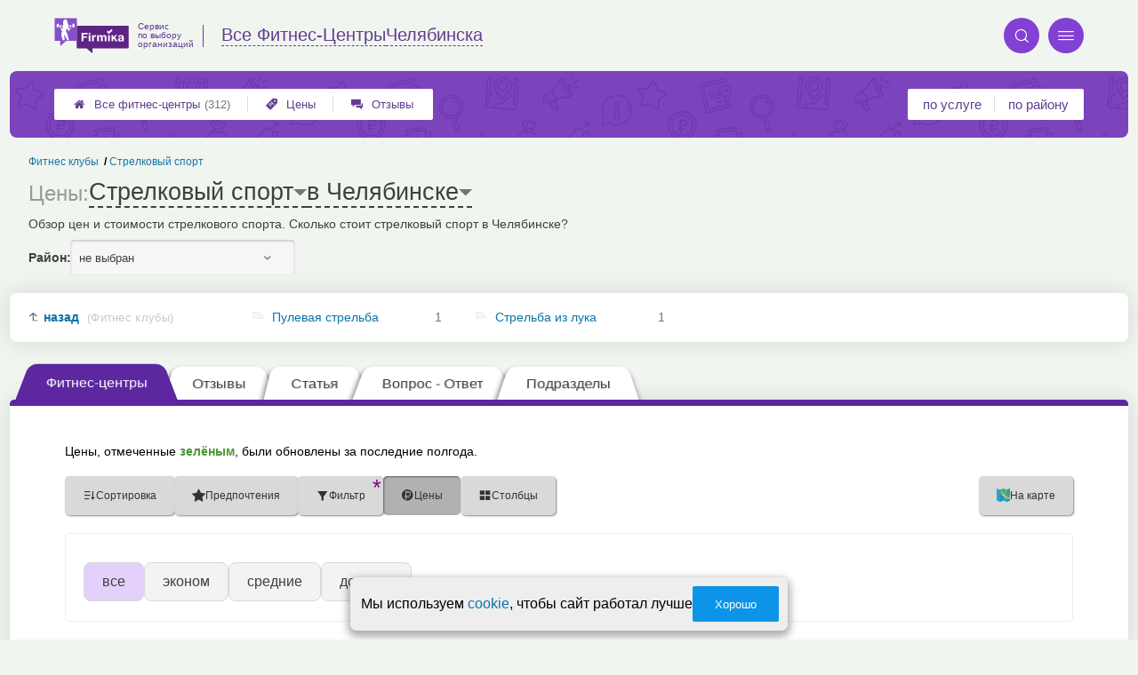

--- FILE ---
content_type: text/html; charset=utf-8
request_url: https://chelyabinsk.fitness-firmika.ru/p_a2_basePages2_mainTableSection_controlPanelTable
body_size: 107
content:
{"s":{"label":"Стрелковый спорт","idSelect":"s","key":"s2841"}}

--- FILE ---
content_type: image/svg+xml
request_url: https://chelyabinsk.fitness-firmika.ru/img/logo_t3/4.svg?v=1
body_size: 6473
content:
<svg width="100" height="48" viewBox="0 0 100 48" fill="none" xmlns="http://www.w3.org/2000/svg">
<path fill-rule="evenodd" clip-rule="evenodd" d="M42.688 41.3108C43.2394 41.3108 43.7597 41.5747 44.0926 42.0235L50.6785 47.6937C50.8138 47.8785 51.0999 47.7782 51.0999 47.5512V41.9073C51.0999 41.58 51.36 41.3108 51.6877 41.3108H99.4122C99.7347 41.3108 100 41.0468 100 40.7142V11.3864C100 11.0591 99.7399 10.7898 99.4122 10.7898H30.5878C30.2653 10.7898 30 11.0538 30 11.3864V40.7142C30 41.0415 30.2601 41.3108 30.5878 41.3108H42.688Z" fill="#5E2484"/>
<path d="M44.4724 22.447H38.9581V25.1184H43.7545V27.1247H38.9581V31.8498H36.4715V20.3299H44.4724V22.447Z" fill="white"/>
<path d="M48.426 22.2728H46.1631V20.3299H48.426V22.2728ZM48.426 31.8498H46.1631V23.5029H48.426V31.8498Z" fill="white"/>
<path d="M55.9483 25.4722C55.5477 25.393 55.324 25.3771 55.0691 25.3771C53.5085 25.3771 52.8998 26.5122 52.8998 28.0275V31.8446H50.6369V23.4976H52.7906V25.034C53.3004 23.9517 54.2264 23.3023 55.4541 23.3023C55.631 23.3023 55.7246 23.3181 55.9483 23.3498V25.4722Z" fill="white"/>
<path d="M67.8092 31.8498V26.866C67.8092 25.9421 67.6635 25.1501 66.5034 25.1501C65.3225 25.1501 64.9272 26.0212 64.9272 27.1563V31.8498H62.6642V26.7709C62.6642 25.8787 62.4874 25.1396 61.4209 25.1396C60.1152 25.1396 59.7771 26.1902 59.7771 27.3253V31.8551H57.5141V23.5082H59.6678V24.6591C60.3077 23.751 61.1192 23.2864 62.2793 23.2864C63.3613 23.2864 64.1937 23.7405 64.6047 24.6591C65.2601 23.751 66.1341 23.2864 67.2994 23.2864C69.1461 23.2864 70.1033 24.4691 70.1033 26.2483V31.8604H67.8092V31.8498Z" fill="white"/>
<path d="M74.6188 31.8498H72.3558V23.5029H74.6188V31.8498Z" fill="white"/>
<path d="M81.6 26.5914L85.0594 31.8498H82.3179L80.055 28.1436L79.129 29.0147V31.8446H76.9129V23.4924H79.129V26.4858L82.0318 23.4924H84.6953L81.6 26.5914Z" fill="white"/>
<path d="M91.3593 31.8498C91.25 31.5436 91.2292 31.4116 91.198 31.0421C90.4957 31.7548 89.5229 32.0927 88.5345 32.0927C86.719 32.0927 85.6005 31.1371 85.6005 29.5691C85.6005 27.3834 87.5617 27.1247 89.1848 26.9188C90.6518 26.7234 91.1928 26.5967 91.1928 25.9156C91.1928 25.1554 90.7142 24.8017 89.7102 24.8017C88.675 24.8017 88.2432 25.1237 88.0819 26.0793H85.9594C86.0895 24.2209 87.3952 23.2653 89.7674 23.2653C91.4269 23.2653 93.3517 23.656 93.3517 25.9843V29.5902C93.3517 30.3504 93.3361 31.1424 93.6378 31.8551H91.3593V31.8498ZM89.5905 28.2228C88.8102 28.3548 87.9311 28.4498 87.9311 29.4688C87.9311 30.1657 88.394 30.5827 89.1744 30.5827C90.3552 30.5827 91.1824 29.9175 91.1824 28.7244V27.7846C90.657 28.0961 90.1628 28.1278 89.5905 28.2228Z" fill="white"/>
<path d="M78.4688 16.8544L73.419 21.9325L70.3996 18.9317L71.9712 17.3124L73.419 18.7675L76.8972 15.2719L78.4688 16.8544Z" fill="white"/>
<path fill-rule="evenodd" clip-rule="evenodd" d="M16.6097 31.1076C16.0219 31.1076 15.4652 31.3874 15.1063 31.8678L8.07298 37.9235C7.92732 38.1188 7.62039 38.0132 7.62039 37.7703V31.7411C7.62039 31.3874 7.3395 31.1076 6.99616 31.1076H0.737973C0.389429 31.1076 0.113678 30.8225 0.113678 30.474V1.24129C0.113678 0.887564 0.394632 0.607742 0.737973 0.607742H29.5422C29.8908 0.607742 30.1664 0.892843 30.1664 1.24129V30.474C30.1664 30.8278 29.8856 31.1076 29.5422 31.1076H16.6097Z" fill="#8651C8"/>
<path fill-rule="evenodd" clip-rule="evenodd" d="M19.0157 10.463C19.6133 10.463 20.2034 10.463 20.801 10.463C20.8092 10.3914 20.8181 10.3208 20.8273 10.2502C20.8893 9.77114 20.8161 9.81284 21.3398 9.89395C22.5686 10.0844 21.5076 10.4844 24.1395 10.463C24.1782 9.87327 24.3023 8.46818 24.6829 7.82393C25.8155 7.71853 25.4566 8.22225 25.9993 8.24917C26.5431 8.27643 26.6009 8.30893 26.8189 8.95778C26.9746 9.41946 26.9339 9.869 26.9339 10.463C27.0807 10.463 27.2235 10.463 27.368 10.463C27.5742 10.463 27.5959 10.5405 27.61 10.704C27.6287 10.927 27.6678 10.9565 27.4146 11.0353C27.3227 11.0642 27.2123 11.0754 27.0117 11.0843C26.9559 11.6215 26.8603 12.093 26.7011 12.5022C26.4994 13.022 26.5293 13.0834 26.0453 13.0807C25.3512 13.0771 25.8775 13.4268 24.9932 13.4134C24.5355 13.2535 24.5493 13.3845 24.4665 12.9208C24.3569 12.3094 24.2508 11.6944 24.1395 11.0843C23.5415 11.1076 22.7961 11.061 22.1985 11.0843C22.8822 12.5353 21.0391 15.5221 19.459 17.5718C18.7835 18.4479 18.6627 18.4203 18.3179 17.3617C18.0329 16.4856 17.7501 15.6069 17.4628 14.7328C16.3142 14.9271 15.1495 17.0073 15.5222 18.4594C15.8558 19.122 16.1868 19.787 16.5181 20.4516C17.1686 21.7558 17.3597 22.2431 17.7061 23.6591C18.202 25.6844 18.9175 28.1419 19.4268 30.1968H16.8931C15.7941 27.9032 14.3473 25.0648 13.2709 22.8066C13.1934 22.8299 13.1156 22.8611 13.0381 22.8841C13.2413 25.1656 13.437 27.8891 13.64 30.1968H10.9891C10.5822 27.5929 8.73879 24.4974 9.07898 21.3316C9.25794 19.6812 10.5865 18.8895 10.5537 18.4594C9.5446 18.133 6.86645 12.3419 7.06051 11.0843C6.61787 11.0534 6.09315 11.0872 5.80681 11.0981C5.7766 11.1789 5.69024 11.6668 5.6643 11.7965C5.57695 12.2362 5.54707 12.6732 5.42919 13.0528C5.30474 13.4525 5.33265 13.4134 4.97145 13.4134C4.86046 13.4134 4.75604 13.4134 4.73141 13.4134C4.25331 13.372 4.55869 13.1142 4.04217 13.0696C3.50497 13.0229 3.32469 13.1724 3.14278 12.4099C3.07809 12.139 3.02358 11.7364 2.94576 11.0843C2.46142 11.0659 2.36455 11.0022 2.37703 10.7191C2.39115 10.3872 2.41381 10.463 2.73528 10.463C2.83083 10.463 2.92606 10.463 3.02358 10.463C3.00158 9.73831 3.08335 9.20045 3.27084 8.74861C3.50924 8.172 3.46556 8.25049 3.96599 8.25049C4.45788 8.25114 3.73482 7.89486 5.19703 7.90143C5.73293 8.29711 5.78744 9.59383 5.8183 10.463C6.33844 10.463 6.85069 10.463 7.37082 10.463C7.381 10.3973 7.37771 10.3455 7.37345 10.2959C7.34619 10.0023 7.41679 10.0572 7.69557 9.95306C7.98027 9.84667 8.22161 9.75965 8.54637 9.6687C8.78246 9.60269 8.95354 9.62207 8.88984 9.913C8.84912 10.0962 8.81103 10.2798 8.76834 10.463C9.52129 10.463 10.2663 10.463 11.0196 10.463C11.2291 9.85783 11.6018 9.95864 12.0287 9.60926C11.1671 8.14967 11.7184 3.42219 12.8049 2.77761C13.8846 2.14255 15.025 2.06505 15.84 2.45056C16.7946 2.90173 16.9479 3.8228 17.2044 4.75864C17.5896 6.16306 18.0995 8.23177 19.0157 10.463ZM18.9382 11.0843C18.9149 12.7225 19.1083 14.2215 19.3565 15.487C19.4425 15.467 21.2945 12.756 21.4997 12.4818C21.3989 12.2487 21.4997 12.3885 21.3444 12.2487C20.7622 11.6044 20.2112 11.061 18.9382 11.0843ZM10.7865 11.0843C9.70747 11.0688 8.91578 11.2783 8.30239 11.9384C8.49646 13.3277 9.72323 14.4766 10.3984 15.5093C10.4529 15.4315 10.4995 15.354 10.5537 15.2762C11.0896 14.2205 10.8022 12.5127 10.7865 11.0843Z" fill="white"/>
</svg>


--- FILE ---
content_type: application/javascript
request_url: https://chelyabinsk.fitness-firmika.ru/app/p/a2/basePages2/mainTableSection/pricesPanelAjax/pricesPanelAjax.js?v=1028
body_size: 199
content:
var p_a2_basePages2_mainTableSection_pricesPanelAjax = (function () {
    function init(content, target) {
        const contentId = target.id;
        p_a2_basePages2_mainTableSection_controlPanelTable.insertDataToContainer(contentId, content);
    }
    return {
        init: init,
    };
})();
